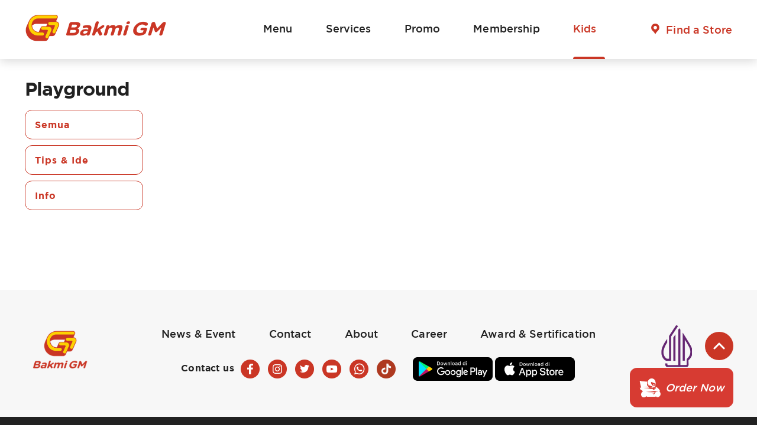

--- FILE ---
content_type: text/html; charset=UTF-8
request_url: https://www.bakmigm.com/playground?category=2
body_size: 15558
content:
<!DOCTYPE html>
<html lang="id" style="scroll-behavior: smooth;">
    <head>
        <meta charset="utf-8">
        <meta http-equiv="X-UA-Compatible" content="IE=edge,chrome=1">
        <meta name="viewport" content="width=device-width, initial-scale=1.0, minimum-scale=1.0, maximum-scale=1.0, user-scalable=no"/>
        
<title>Playground</title>
<meta name="title" content="Playground">
<meta name="description" content="Bakmi GM Desc">
<meta name="keywords" content="meta keyword">
<meta name="url" content="https://www.bakmigm.com/playground">
<meta name="image" content="">
<meta name="fb::app_id" content="">
<meta name="article:author" content="">

<meta name="og:type" content="website">
<meta name="og:title" content="Playground">
<meta name="og:description" content="Bakmi GM Desc">
<meta name="og:url" content="https://www.bakmigm.com/playground">
<meta name="og:image" content="">
<meta name="og:author" content="">

<meta name="twitter:card" content="summary">
<meta name="twitter:title" content="Playground">
<meta name="twitter:description" content="Bakmi GM Desc">
<meta name="twitter:twitter-id" content="">
<meta name="twitter:image" content="">


<!-- Google Tag Manager -->

<script>(function(w,d,s,l,i){w[l]=w[l]||[];w[l].push({'gtm.start':
new Date().getTime(),event:'gtm.js'});var f=d.getElementsByTagName(s)[0],
j=d.createElement(s),dl=l!='dataLayer'?'&l='+l:'';j.async=true;j.src=
'https://www.googletagmanager.com/gtm.js?id='+i+dl;f.parentNode.insertBefore(j,f);
})(window,document,'script','dataLayer','GTM-PZXS57ZZ');</script>
<!-- End Google Tag Manager -->
<link rel="icon" type="image/png" href="https://www.bakmigm.com/cfind/thumbs/images/thumb_32_32_contain_logo.png" sizes="32x32">
<link rel="canonical" href="https://www.bakmigm.com/playground" />


        <!--Style-->
<link rel="stylesheet" href="https://www.bakmigm.com/css/reset.css" preload>
<link rel="stylesheet" href="https://www.bakmigm.com/css/milligram.css" preload>
<!--endbuild-->

<!--js-->
<script async type="text/javascript" src="https://www.bakmigm.com/js/app.js"></script>
<!--endbuild-->
        
            <link rel="stylesheet" type="text/css" href="https://www.bakmigm.com/css/kids.css" preload>
    <script async type="text/javascript" src="https://www.bakmigm.com/js/kids.js"></script>
      </head>
    <body>
        <!-- Google Tag Manager (noscript) -->

<noscript><iframe src="https://www.googletagmanager.com/ns.html?id=GTM-PZXS57ZZ"
height="0" width="0" style="display:none;visibility:hidden"></iframe></noscript>
<!-- End Google Tag Manager (noscript) -->
        <!-- header -->
        <header>
            <style>
                .order-float-custom {
                position: fixed;
                top: 80%;
                right: 40px;
                padding: 20px 16px 20px 60px;
                background-color: #AE3920;
                color: #fff;
                border-radius: 12px;
                font-size: 18px;
                box-sizing: border-box;
                font-weight: 500;
                font-style: italic;
                transition: 0.2s all ease-out;
                z-index: 7;
                }
                .order-float-custom:hover {
                background-color: #cf4526;
                color: #fff;
                }
                .order-float-custom::before {
                content: "";
                position: absolute;
                left: 16px;
                top: 0;
                bottom: 0;
                margin: auto 0;
                background: url("https://www.bakmigm.com/cfind/source/thumb/images/cover_w36_h32_icon-driver.png") no-repeat center;
                width: 36px;
                height: 32px;
                }
                .order-float-custom {
                    bottom: 20px;
                    padding: 16px 16px 16px 60px;
                    top: unset;
                }
                @media all and (max-width: 1023px) {
                    .order-float-custom {
                        padding: 9px 16px 9px 54px;
                        font-size: 16px;
                        right: 30px;
                    }
                    .order-float-custom::before {
                        width: 30px;
                        height: 26px;
                        background-size: contain;
                    }
                }
                @media all and (max-width: 767px) {
                    .order-float-custom {
                        width: 42px;
                        height: 42px;
                        top: unset;
                        bottom: 24px;
                        right: 24px;
                        padding: 0;
                    }
                    .order-float-custom::before {
                        left: 0;
                        right: 0;
                        width: 22px;
                        height: 20px;
                        margin: auto;
                    }
                    .order-float-custom span {
                        display: none;
                    }
                }
            </style>
            <div class="wrapper">
  <div class="logo">
    <a href="https://www.bakmigm.com">
      <img src="https://www.bakmigm.com/cfind/source/thumb/images/homepage/cover_w240_h55_logo.png" alt="">
    </a>
  </div>
  <div class="right-header">
    <nav>
      <ul>
                                            <li class="have-child have-landing ">
                <a href="https://www.bakmigm.com/menu">Menu </a>
                <span class="arr"></span>
                <div class="wrap-child withimg-blank">
                  <span class="back-mobile">Kembali</span>
                  <div class="text">
                                          <h5>Menu Bakmi GM</h5>
                                        <ul class="child">
                                                                        <li><a href="https://www.bakmigm.com/menu#noodle" data-target="noodle" class="link">Noodle</a></li>
                                                                                                <li><a href="https://www.bakmigm.com/menu#rice" data-target="rice" class="link">Rice</a></li>
                                                                                                <li><a href="https://www.bakmigm.com/menu#vermicelli" data-target="vermicelli" class="link">Vermicelli</a></li>
                                                                                                <li><a href="https://www.bakmigm.com/menu#ala-carte" data-target="ala-carte" class="link">Ala Carte</a></li>
                                                                                                <li><a href="https://www.bakmigm.com/menu#side-dish" data-target="side-dish" class="link">Side Dish</a></li>
                                                                                                <li><a href="https://www.bakmigm.com/menu#drinks" data-target="drinks" class="link">Drinks</a></li>
                                                                                                <li><a href="https://www.bakmigm.com/menu#kidsmeal" data-target="kidsmeal" class="link">Kidsmeal</a></li>
                                                                                                <li><a href="https://www.bakmigm.com/menu#frozen" data-target="frozen" class="link">Frozen</a></li>
                                                                  </ul>
                                          <a href="https://www.bakmigm.com/menu" class="">View All</a>
                                      </div>
                                      
                  
                </div>
              </li>
                                                <li class="have-child have-landing ">
                <a href="https://www.bakmigm.com/services">Services </a>
                <span class="arr"></span>
                <div class="wrap-child">
                  <span class="back-mobile">Kembali</span>
                  <ul class="child">
                                          <li ><a href="https://www.bakmigm.com/dine-in-take-out-">Dine In &amp; Take Out</a></li>
                                          <li ><a href="https://www.bakmigm.com/delivery">Delivery</a></li>
                                          <li ><a href="https://www.bakmigm.com/online-channel">Online Channel</a></li>
                                          <li ><a href="https://www.bakmigm.com/pop-up-service">Pop Up Service</a></li>
                                          <li ><a href="https://www.bakmigm.com/catering">Catering</a></li>
                                          <li ><a href="https://www.bakmigm.com/event">Event</a></li>
                                          <li ><a href="https://www.bakmigm.com/food-truck">Food Truck</a></li>
                                      </ul>
                </div>
              </li>
                                                <li class=""><a href="https://www.bakmigm.com/promo">Promo</a></li>
                                                <li class=""><a href="https://www.bakmigm.com/wmembership">Membership</a></li>
                                                <li class="have-child have-landing active">
                <a href="https://www.bakmigm.com/kids">Kids </a>
                <span class="arr"></span>
                <div class="wrap-child">
                  <span class="back-mobile">Kembali</span>
                  <ul class="child">
                                          <li ><a href="https://www.bakmigm.com/birthday">Birthday</a></li>
                                          <li ><a href="https://www.bakmigm.com/fieldtrip">Fieldtrip</a></li>
                                          <li ><a href="https://www.bakmigm.com/kids-meal">Kid&#039;s Meal</a></li>
                                          <li  class="active" ><a href="https://www.bakmigm.com/playground">Playground</a></li>
                                      </ul>
                </div>
              </li>
                                      <li class="location-nav"><a href="https://www.bakmigm.com/stores">Find a Store</a></li>
        <!-- <li class="logo-halal-nav"><img src="https://www.bakmigm.com/cfind/source/thumb/images/cover_w52_h95_ic-halal-2.png" alt=""></li> -->
      </ul>
    </nav>
  </div>
  <div class="wrap">
    <a href="https://www.bakmigm.com/stores" class="location">Find a Store</a>
    
  </div>
  <!-- <div class="logo-halal">
    <img src="https://www.bakmigm.com/cfind/source/thumb/images/cover_w52_h95_ic-halal-2.png" alt="">
  </div> -->
  <div class="toggle-menu-mobile">
    <span></span>
    <span></span>
    <span></span>
  </div>
</div>
                            <a href="https://delivery.usetada.com/bakmigmdelivery" class="order-float" target="_blank">
                    <span>Order Now</span>
                </a>
                        <a class="scroll-to-top scrollToTop"></a>
        </header>
        <!-- end of header -->

          <!-- middle -->
  <div class="content-detail">
    <div class="wrapper-middle std-content">
      <div class="side-box">
        <div class="filter">
          <h3>Playground</h3>
          <ul>
              <li><a href="https://www.bakmigm.com/playground" class=" button button-clear">Semua</a></li>
                          <li><a href="?category=1" class=" button button-clear">Tips &amp; Ide</a></li>
                          <li><a href="?category=3" class=" button button-clear">Info</a></li>
                      </ul>
        </div>
        <div class="playground row row-wrap">
                    
                  </div>
      </div>
    </div>
  </div>

  <!-- end of middle -->
  
        <!--Footer -->
        <footer>
  <div class="top">
    <div class="wrapper">
      <div class="left-box">
        <figure> <img src="https://www.bakmigm.com/cfind/source/thumb/images/cover_w164_h114_final-logo-bgm-01-1.png" alt=""></figure>
      </div>
      <div class="box center-box">
                              <div class="list">
              <ul>
                                  <li><a href="https://www.bakmigm.com/news-event">News &amp; Event</a></li>
                                  <li><a href="https://www.bakmigm.com/contact">Contact</a></li>
                                  <li><a href="https://www.bakmigm.com/about">About</a></li>
                                  <li><a href="https://www.bakmigm.com/career">Career</a></li>
                                  <li><a href="https://www.bakmigm.com/award-sertification">Award &amp; Sertification</a></li>
                              </ul>
            </div>
                  
                  <div class="list medsos">
            <span>Contact us</span>
                              <a href="https://web.facebook.com/BakmiGMania/?_rdc=1&amp;_rdr" target="_blank">
                  <img src="https://www.bakmigm.com/cfind/source/thumb/images/logo-social-media/cover_w32_h32_ic-facebook.png" alt="">
                </a>
                              <a href="https://www.instagram.com/bakmigmania/" target="_blank">
                  <img src="https://www.bakmigm.com/cfind/source/thumb/images/logo-social-media/cover_w32_h32_ic-instagram.png" alt="">
                </a>
                              <a href="https://twitter.com/bakmigm" target="_blank">
                  <img src="https://www.bakmigm.com/cfind/source/thumb/images/logo-social-media/cover_w32_h32_ic-twitter.png" alt="">
                </a>
                              <a href="https://www.youtube.com/" target="_blank">
                  <img src="https://www.bakmigm.com/cfind/source/thumb/images/logo-social-media/cover_w32_h32_ic-youtube.png" alt="">
                </a>
                              <a href="https://web.whatsapp.com/" target="_blank">
                  <img src="https://www.bakmigm.com/cfind/source/thumb/images/logo-social-media/cover_w32_h32_ic-wa.png" alt="">
                </a>
                              <a href="https://www.tiktok.com/@bakmigmania" target="_blank">
                  <img src="https://www.bakmigm.com/cfind/source/thumb/images/cover_w32_h32_tiktok-icon.png" alt="">
                </a>
                        </div>
        
                  <div class="list wrap-app">
                          <a href="https://tada.ly/bakmigm" target="_blank">
                <img src="https://www.bakmigm.com/cfind/source/thumb/images/cover_w135_h40_logo-ps.png" alt="">
              </a>
                          <a href="https://tada.ly/bakmigm" target="_blank">
                <img src="https://www.bakmigm.com/cfind/source/thumb/images/cover_w135_h40_logo-as.png" alt="">
              </a>
                      </div>
              </div>
      <div class="right-box">
        <figure><img src="https://www.bakmigm.com/cfind/source/thumb/images/cover_w52_h95_ic-halal-2.png" alt=""></figure>
      </div>
    </div>
  </div>
  <div class="bot">
    <p>2026 Bakmi GM. All Rights reserved. Site Site by <a href="https://www.webarq.com/" target="_blank">WEBARQ</a></p>
  </div>
</footer>

<style>
  header .right-header nav ul li.have-child.active .wrap-click a{
    color: #ca3625;
  }
  header nav ul li.have-child .wrap-child li.active{
    border-color: #ca3625;
  }
  header nav ul li.have-child .wrap-child li.active a{
    font-weight: 600; 
    color: #ca3625;
  }
</style>        <!--end of Footer -->
            </body>
</html>


--- FILE ---
content_type: text/css
request_url: https://www.bakmigm.com/css/milligram.css
body_size: 25464
content:
@font-face{font-display:swap;font-family:Gotham;font-style:normal;font-weight:400;src:url(/fonts/Gotham-Book.ttf?d0a35184b3159e9575e3b8dbce707331) format("truetype")}@font-face{font-display:swap;font-family:Gotham;font-style:normal;font-weight:700;src:url(/fonts/Gotham-Bold.ttf?e4e0e70643b2230b831242bf8e88046a) format("truetype")}@font-face{font-display:swap;font-family:Gotham;font-style:normal;font-weight:500;src:url(/fonts/Gotham-Black.ttf?ce1b6a0fcfefc251628e3a5cb62a2c81) format("truetype")}@font-face{font-display:swap;font-family:Gotham;font-style:normal;font-weight:100;src:url(/fonts/Gotham-Thin.ttf?e9bbe0e8f6f4819461a33883c5b8729e) format("truetype")}@font-face{font-display:swap;font-family:Gotham;font-style:normal;font-weight:300;src:url(/fonts/Gotham-XLight.ttf?e7f2b251b42ac795d0a8341ee8c96db2) format("truetype")}@font-face{font-display:swap;font-family:Gotham;font-style:normal;font-weight:300;src:url(/fonts/Gotham-Light.ttf?65541155f1aa0aa8817b344a78ab2c78) format("truetype")}@font-face{font-display:swap;font-family:Gotham;font-style:normal;font-weight:500;src:url(/fonts/Gotham-Medium.ttf?fe270acfea5cfb57c7c1edd0d88db06e) format("truetype")}
/*!
 * Milligram-scss v1.3.0
 * https://milligram.github.io
 *
 * Copyright (c) 2017 CJ Patoilo
 * Licensed under the MIT license
 */
/*!
 * Milligram-scss v1.3.0
 * https://milligram.github.io
 *
 * Copyright (c) 2017 CJ Patoilo
 * Licensed under the MIT license
 */
/*!
 * Milligram-scss v1.3.0
 * https://milligram.github.io
 *
 * Copyright (c) 2017 CJ Patoilo
 * Licensed under the MIT license
 */*,:after,:before{box-sizing:inherit}html{text-size-adjust:100%;-moz-text-size-adjust:100%;-webkit-text-size-adjust:100%;box-sizing:border-box;font-size:14px}body{color:#212121;display:flex;flex-direction:column;font-family:Gotham,sans-serif;font-size:1rem;font-weight:400;justify-content:center;letter-spacing:.01em;line-height:1.5;min-height:100vh;overflow-x:hidden}

/*!
 * Milligram-scss v1.3.0
 * https://milligram.github.io
 *
 * Copyright (c) 2017 CJ Patoilo
 * Licensed under the MIT license
 */blockquote{border-left:3px solid #d1d1d1;margin-left:0;margin-right:0;padding:.625rem .9375rem}blockquote :last-child{margin-bottom:0}

/*!
 * Milligram-scss v1.3.0
 * https://milligram.github.io
 *
 * Copyright (c) 2017 CJ Patoilo
 * Licensed under the MIT license
 */.button,button,input[type=button],input[type=reset],input[type=submit]{background:#ca3625;border:1px solid #ca3625;border-radius:12px;color:#fff;cursor:pointer;display:inline-block;font-size:16px;font-weight:700;letter-spacing:1px;line-height:48px;padding:0 40px;text-align:center;text-decoration:none;text-transform:capitalize;transition:all .2s ease-out;white-space:nowrap}.button:focus,.button:hover,button:focus,button:hover,input[type=button]:focus,input[type=button]:hover,input[type=reset]:focus,input[type=reset]:hover,input[type=submit]:focus,input[type=submit]:hover{background-color:#dc5141;color:#fff;outline:0}.button[disabled],button[disabled],input[type=button][disabled],input[type=reset][disabled],input[type=submit][disabled]{cursor:default;opacity:.5}.button[disabled]:focus,.button[disabled]:hover,button[disabled]:focus,button[disabled]:hover,input[type=button][disabled]:focus,input[type=button][disabled]:hover,input[type=reset][disabled]:focus,input[type=reset][disabled]:hover,input[type=submit][disabled]:focus,input[type=submit][disabled]:hover{background:#ca3625;border-color:#ca3625}.button.button-outline,button.button-outline,input[type=button].button-outline,input[type=reset].button-outline,input[type=submit].button-outline{background:transparent;color:#ca3625}.button.button-outline:focus,.button.button-outline:hover,button.button-outline:focus,button.button-outline:hover,input[type=button].button-outline:focus,input[type=button].button-outline:hover,input[type=reset].button-outline:focus,input[type=reset].button-outline:hover,input[type=submit].button-outline:focus,input[type=submit].button-outline:hover{background:transparent;border-color:#606c76;color:#606c76}.button.button-outline[disabled]:focus,.button.button-outline[disabled]:hover,button.button-outline[disabled]:focus,button.button-outline[disabled]:hover,input[type=button].button-outline[disabled]:focus,input[type=button].button-outline[disabled]:hover,input[type=reset].button-outline[disabled]:focus,input[type=reset].button-outline[disabled]:hover,input[type=submit].button-outline[disabled]:focus,input[type=submit].button-outline[disabled]:hover{border-color:inherit;color:#ca3625}.button.button-clear,button.button-clear,input[type=button].button-clear,input[type=reset].button-clear,input[type=submit].button-clear{background:transparent;border-color:#ca3625;color:#ca3625}.button.button-clear:focus,.button.button-clear:hover,button.button-clear:focus,button.button-clear:hover,input[type=button].button-clear:focus,input[type=button].button-clear:hover,input[type=reset].button-clear:focus,input[type=reset].button-clear:hover,input[type=submit].button-clear:focus,input[type=submit].button-clear:hover{background:transparent;border-color:#606c76;color:#606c76}.button.button-clear[disabled]:focus,.button.button-clear[disabled]:hover,button.button-clear[disabled]:focus,button.button-clear[disabled]:hover,input[type=button].button-clear[disabled]:focus,input[type=button].button-clear[disabled]:hover,input[type=reset].button-clear[disabled]:focus,input[type=reset].button-clear[disabled]:hover,input[type=submit].button-clear[disabled]:focus,input[type=submit].button-clear[disabled]:hover{color:#ca3625}.button.button-clear.button-location,button.button-clear.button-location,input[type=button].button-clear.button-location,input[type=reset].button-clear.button-location,input[type=submit].button-clear.button-location{background:transparent url(/images/material/ic-location-2.svg) no-repeat center left 15px}.button.button-icon,button.button-icon,input[type=button].button-icon,input[type=reset].button-icon,input[type=submit].button-icon{border-color:#ca3625;border-radius:24px;color:#ca3625;padding:0 16px 0 50px}.button.button-icon:focus,.button.button-icon:hover,button.button-icon:focus,button.button-icon:hover,input[type=button].button-icon:focus,input[type=button].button-icon:hover,input[type=reset].button-icon:focus,input[type=reset].button-icon:hover,input[type=submit].button-icon:focus,input[type=submit].button-icon:hover{border-color:#ca3625;color:#ca3625}.button.button-icon[disabled]:focus,.button.button-icon[disabled]:hover,button.button-icon[disabled]:focus,button.button-icon[disabled]:hover,input[type=button].button-icon[disabled]:focus,input[type=button].button-icon[disabled]:hover,input[type=reset].button-icon[disabled]:focus,input[type=reset].button-icon[disabled]:hover,input[type=submit].button-icon[disabled]:focus,input[type=submit].button-icon[disabled]:hover{color:#ca3625}.button.button-icon.button-location,button.button-icon.button-location,input[type=button].button-icon.button-location,input[type=reset].button-icon.button-location,input[type=submit].button-icon.button-location{background:transparent url(/images/material/ic-location-2.svg) no-repeat center left 20px}.button.button-icon.button-call,button.button-icon.button-call,input[type=button].button-icon.button-call,input[type=reset].button-icon.button-call,input[type=submit].button-icon.button-call{background:transparent url(/images/material/ic-call.svg) no-repeat center left 20px}.button.button-transparant,button.button-transparant,input[type=button].button-transparant,input[type=reset].button-transparant,input[type=submit].button-transparant{background:transparent;border-color:#fff;color:#fff}.button.full,button.full,input[type=button].full,input[type=reset].full,input[type=submit].full{display:block;width:100%}.share{color:#212121;font-weight:500;padding-right:40px;position:relative}.share:after{background:url(/images/material/ic-share.png) no-repeat 50%;bottom:0;content:"";height:32px;margin:auto 0;position:absolute;right:0;top:0;width:32px}.btn-download{color:#212121;padding-left:32px;position:relative}.btn-download:after{background:url(/images/material/ic-download.svg) no-repeat 50%;background-size:100%;content:"";height:24px;left:0;position:absolute;top:50%;transform:translateY(-50%);width:24px}@media (max-width:1023px){.button,button,input[type=button],input[type=reset],input[type=submit]{height:44px;line-height:42px;padding:0 35px}.button.button-icon,button.button-icon,input[type=button].button-icon,input[type=reset].button-icon,input[type=submit].button-icon{padding-left:40px}.button.button-icon.button-location,button.button-icon.button-location,input[type=button].button-icon.button-location,input[type=reset].button-icon.button-location,input[type=submit].button-icon.button-location{background:transparent url(/images/material/ic-location-2.svg) no-repeat center left 10px}.button.button-icon.button-call,button.button-icon.button-call,input[type=button].button-icon.button-call,input[type=reset].button-icon.button-call,input[type=submit].button-icon.button-call{background:transparent url(/images/material/ic-call.svg) no-repeat center left 10px}}@media (max-width:767px){.button,button,input[type=button],input[type=reset],input[type=submit]{font-size:14px;height:36px;line-height:36px;padding:0 20px}}
/*!
 * Milligram-scss v1.3.0
 * https://milligram.github.io
 *
 * Copyright (c) 2017 CJ Patoilo
 * Licensed under the MIT license
 */code{border-radius:4px;font-size:86%;margin:0 2px;padding:2px 5px;white-space:nowrap}code,pre{background:#f4f5f6}pre{border-left:3px solid #ca3625;overflow-y:hidden}pre>code{border-radius:0;display:block;padding:10px 15px;white-space:pre}

/*!
 * Milligram-scss v1.3.0
 * https://milligram.github.io
 *
 * Copyright (c) 2017 CJ Patoilo
 * Licensed under the MIT license
 */hr{border:0;border-top:1px solid #c4c4c4;margin:40px 0}

/*!
 * Milligram-scss v1.3.0
 * https://milligram.github.io
 *
 * Copyright (c) 2017 CJ Patoilo
 * Licensed under the MIT license
 */input[type=email],input[type=number],input[type=password],input[type=search],input[type=tel],input[type=text],input[type=url],select,textarea{appearance:none;-moz-appearance:none;-webkit-appearance:none;background-color:transparent;border:1px solid #c4c4c4;border-radius:6px;box-shadow:none;box-sizing:border-box;color:#212121;font-size:1.143rem;font-weight:500;height:53px;line-height:1;padding:6px 10px;width:100%}input[type=email]:focus,input[type=number]:focus,input[type=password]:focus,input[type=search]:focus,input[type=tel]:focus,input[type=text]:focus,input[type=url]:focus,select:focus,textarea:focus{border-color:#ca3625;outline:0}input[type=number]{-moz-appearance:textfield}select{background:url(/images/material/arr-acc.svg) 95% no-repeat;padding-right:30px}textarea{min-height:180px;resize:none}label,legend{display:block;font-size:16px;font-weight:700;line-height:24px;margin-bottom:11px}fieldset{border-width:0;padding:0}input[type=checkbox],input[type=radio]{display:inline}.label-inline{display:inline-block;font-weight:400;margin-left:5px}@media (max-width:767px){label{font-size:14px}input[type=email],input[type=number],input[type=password],input[type=search],input[type=tel],input[type=text],input[type=url],select,textarea{font-size:14px;height:44px}textarea{min-height:120px}.box-form .row .column.column-50{flex:unset;max-width:100%}}.container{margin:0 auto;max-width:1120px;padding:0 20px;position:relative;width:100%}.wrapper,.wrapper-detail,.wrapper-middle{margin:0 auto;max-width:1260px;padding:0;position:relative;width:auto}@media (max-width:1320px){.wrapper,.wrapper-detail,.wrapper-middle{margin:0 42px;max-width:100%;width:auto}}@media (max-width:1023px){.wrapper,.wrapper-detail,.wrapper-middle{margin:0 32px;width:auto}.wrapper-detail .wrapper-detail,.wrapper-middle .wrapper-detail,.wrapper .wrapper-detail{margin:0;width:auto}}@media (max-width:767px){.wrapper,.wrapper-detail,.wrapper-middle{margin:0 24px;width:auto}.wrapper-detail .wrapper-detail,.wrapper-middle .wrapper-detail,.wrapper .wrapper-detail{margin:0;width:auto}}.row{display:flex;flex-direction:column;width:100%}.row,.row.row-no-padding,.row.row-no-padding>.column{padding:0}.row.row-wrap{flex-wrap:wrap}.row.row-top{align-items:flex-start}.row.row-bottom{align-items:flex-end}.row.row-center{align-items:center}.row.row-stretch{align-items:stretch}.row.row-baseline{align-items:baseline}.row .column{display:block;flex:1 1 auto;margin-left:0;max-width:100%;width:100%}.row .column.column-offset-1{margin-left:1%}.row .column.column-offset-2{margin-left:2%}.row .column.column-offset-3{margin-left:3%}.row .column.column-offset-4{margin-left:4%}.row .column.column-offset-5{margin-left:5%}.row .column.column-offset-6{margin-left:6%}.row .column.column-offset-7{margin-left:7%}.row .column.column-offset-8{margin-left:8%}.row .column.column-offset-9{margin-left:9%}.row .column.column-offset-10{margin-left:10%}.row .column.column-offset-11{margin-left:11%}.row .column.column-offset-12{margin-left:12%}.row .column.column-offset-13{margin-left:13%}.row .column.column-offset-14{margin-left:14%}.row .column.column-offset-15{margin-left:15%}.row .column.column-offset-16{margin-left:16%}.row .column.column-offset-17{margin-left:17%}.row .column.column-offset-18{margin-left:18%}.row .column.column-offset-19{margin-left:19%}.row .column.column-offset-20{margin-left:20%}.row .column.column-offset-21{margin-left:21%}.row .column.column-offset-22{margin-left:22%}.row .column.column-offset-23{margin-left:23%}.row .column.column-offset-24{margin-left:24%}.row .column.column-offset-25{margin-left:25%}.row .column.column-offset-26{margin-left:26%}.row .column.column-offset-27{margin-left:27%}.row .column.column-offset-28{margin-left:28%}.row .column.column-offset-29{margin-left:29%}.row .column.column-offset-30{margin-left:30%}.row .column.column-offset-31{margin-left:31%}.row .column.column-offset-32{margin-left:32%}.row .column.column-offset-33{margin-left:33%}.row .column.column-offset-34{margin-left:34%}.row .column.column-offset-35{margin-left:35%}.row .column.column-offset-36{margin-left:36%}.row .column.column-offset-37{margin-left:37%}.row .column.column-offset-38{margin-left:38%}.row .column.column-offset-39{margin-left:39%}.row .column.column-offset-40{margin-left:40%}.row .column.column-offset-41{margin-left:41%}.row .column.column-offset-42{margin-left:42%}.row .column.column-offset-43{margin-left:43%}.row .column.column-offset-44{margin-left:44%}.row .column.column-offset-45{margin-left:45%}.row .column.column-offset-46{margin-left:46%}.row .column.column-offset-47{margin-left:47%}.row .column.column-offset-48{margin-left:48%}.row .column.column-offset-49{margin-left:49%}.row .column.column-offset-50{margin-left:50%}.row .column.column-offset-51{margin-left:51%}.row .column.column-offset-52{margin-left:52%}.row .column.column-offset-53{margin-left:53%}.row .column.column-offset-54{margin-left:54%}.row .column.column-offset-55{margin-left:55%}.row .column.column-offset-56{margin-left:56%}.row .column.column-offset-57{margin-left:57%}.row .column.column-offset-58{margin-left:58%}.row .column.column-offset-59{margin-left:59%}.row .column.column-offset-60{margin-left:60%}.row .column.column-offset-61{margin-left:61%}.row .column.column-offset-62{margin-left:62%}.row .column.column-offset-63{margin-left:63%}.row .column.column-offset-64{margin-left:64%}.row .column.column-offset-65{margin-left:65%}.row .column.column-offset-66{margin-left:66%}.row .column.column-offset-67{margin-left:67%}.row .column.column-offset-68{margin-left:68%}.row .column.column-offset-69{margin-left:69%}.row .column.column-offset-70{margin-left:70%}.row .column.column-offset-71{margin-left:71%}.row .column.column-offset-72{margin-left:72%}.row .column.column-offset-73{margin-left:73%}.row .column.column-offset-74{margin-left:74%}.row .column.column-offset-75{margin-left:75%}.row .column.column-offset-76{margin-left:76%}.row .column.column-offset-77{margin-left:77%}.row .column.column-offset-78{margin-left:78%}.row .column.column-offset-79{margin-left:79%}.row .column.column-offset-80{margin-left:80%}.row .column.column-offset-81{margin-left:81%}.row .column.column-offset-82{margin-left:82%}.row .column.column-offset-83{margin-left:83%}.row .column.column-offset-84{margin-left:84%}.row .column.column-offset-85{margin-left:85%}.row .column.column-offset-86{margin-left:86%}.row .column.column-offset-87{margin-left:87%}.row .column.column-offset-88{margin-left:88%}.row .column.column-offset-89{margin-left:89%}.row .column.column-offset-90{margin-left:90%}.row .column.column-offset-91{margin-left:91%}.row .column.column-offset-92{margin-left:92%}.row .column.column-offset-93{margin-left:93%}.row .column.column-offset-94{margin-left:94%}.row .column.column-offset-95{margin-left:95%}.row .column.column-offset-96{margin-left:96%}.row .column.column-offset-97{margin-left:97%}.row .column.column-offset-98{margin-left:98%}.row .column.column-offset-99{margin-left:99%}.row .column.column-offset-100{margin-left:100%}.row .column.column-offset-33,.row .column.column-offset-34{margin-left:33.3333%}.row .column.column-offset-66,.row .column.column-offset-67{margin-left:66.6666%}.row .column.column-1{flex:0 0 1%;max-width:1%}.row .column.column-2{flex:0 0 2%;max-width:2%}.row .column.column-3{flex:0 0 3%;max-width:3%}.row .column.column-4{flex:0 0 4%;max-width:4%}.row .column.column-5{flex:0 0 5%;max-width:5%}.row .column.column-6{flex:0 0 6%;max-width:6%}.row .column.column-7{flex:0 0 7%;max-width:7%}.row .column.column-8{flex:0 0 8%;max-width:8%}.row .column.column-9{flex:0 0 9%;max-width:9%}.row .column.column-10{flex:0 0 10%;max-width:10%}.row .column.column-11{flex:0 0 11%;max-width:11%}.row .column.column-12{flex:0 0 12%;max-width:12%}.row .column.column-13{flex:0 0 13%;max-width:13%}.row .column.column-14{flex:0 0 14%;max-width:14%}.row .column.column-15{flex:0 0 15%;max-width:15%}.row .column.column-16{flex:0 0 16%;max-width:16%}.row .column.column-17{flex:0 0 17%;max-width:17%}.row .column.column-18{flex:0 0 18%;max-width:18%}.row .column.column-19{flex:0 0 19%;max-width:19%}.row .column.column-20{flex:0 0 20%;max-width:20%}.row .column.column-21{flex:0 0 21%;max-width:21%}.row .column.column-22{flex:0 0 22%;max-width:22%}.row .column.column-23{flex:0 0 23%;max-width:23%}.row .column.column-24{flex:0 0 24%;max-width:24%}.row .column.column-25{flex:0 0 25%;max-width:25%}.row .column.column-26{flex:0 0 26%;max-width:26%}.row .column.column-27{flex:0 0 27%;max-width:27%}.row .column.column-28{flex:0 0 28%;max-width:28%}.row .column.column-29{flex:0 0 29%;max-width:29%}.row .column.column-30{flex:0 0 30%;max-width:30%}.row .column.column-31{flex:0 0 31%;max-width:31%}.row .column.column-32{flex:0 0 32%;max-width:32%}.row .column.column-35{flex:0 0 35%;max-width:35%}.row .column.column-36{flex:0 0 36%;max-width:36%}.row .column.column-37{flex:0 0 37%;max-width:37%}.row .column.column-38{flex:0 0 38%;max-width:38%}.row .column.column-39{flex:0 0 39%;max-width:39%}.row .column.column-40{flex:0 0 40%;max-width:40%}.row .column.column-41{flex:0 0 41%;max-width:41%}.row .column.column-42{flex:0 0 42%;max-width:42%}.row .column.column-43{flex:0 0 43%;max-width:43%}.row .column.column-44{flex:0 0 44%;max-width:44%}.row .column.column-45{flex:0 0 45%;max-width:45%}.row .column.column-46{flex:0 0 46%;max-width:46%}.row .column.column-47{flex:0 0 47%;max-width:47%}.row .column.column-48{flex:0 0 48%;max-width:48%}.row .column.column-49{flex:0 0 49%;max-width:49%}.row .column.column-50{flex:0 0 50%;max-width:50%}.row .column.column-51{flex:0 0 51%;max-width:51%}.row .column.column-52{flex:0 0 52%;max-width:52%}.row .column.column-53{flex:0 0 53%;max-width:53%}.row .column.column-54{flex:0 0 54%;max-width:54%}.row .column.column-55{flex:0 0 55%;max-width:55%}.row .column.column-56{flex:0 0 56%;max-width:56%}.row .column.column-57{flex:0 0 57%;max-width:57%}.row .column.column-58{flex:0 0 58%;max-width:58%}.row .column.column-59{flex:0 0 59%;max-width:59%}.row .column.column-60{flex:0 0 60%;max-width:60%}.row .column.column-61{flex:0 0 61%;max-width:61%}.row .column.column-62{flex:0 0 62%;max-width:62%}.row .column.column-63{flex:0 0 63%;max-width:63%}.row .column.column-64{flex:0 0 64%;max-width:64%}.row .column.column-65{flex:0 0 65%;max-width:65%}.row .column.column-68{flex:0 0 68%;max-width:68%}.row .column.column-69{flex:0 0 69%;max-width:69%}.row .column.column-70{flex:0 0 70%;max-width:70%}.row .column.column-71{flex:0 0 71%;max-width:71%}.row .column.column-72{flex:0 0 72%;max-width:72%}.row .column.column-73{flex:0 0 73%;max-width:73%}.row .column.column-74{flex:0 0 74%;max-width:74%}.row .column.column-75{flex:0 0 75%;max-width:75%}.row .column.column-76{flex:0 0 76%;max-width:76%}.row .column.column-77{flex:0 0 77%;max-width:77%}.row .column.column-78{flex:0 0 78%;max-width:78%}.row .column.column-79{flex:0 0 79%;max-width:79%}.row .column.column-80{flex:0 0 80%;max-width:80%}.row .column.column-81{flex:0 0 81%;max-width:81%}.row .column.column-82{flex:0 0 82%;max-width:82%}.row .column.column-83{flex:0 0 83%;max-width:83%}.row .column.column-84{flex:0 0 84%;max-width:84%}.row .column.column-85{flex:0 0 85%;max-width:85%}.row .column.column-86{flex:0 0 86%;max-width:86%}.row .column.column-87{flex:0 0 87%;max-width:87%}.row .column.column-88{flex:0 0 88%;max-width:88%}.row .column.column-89{flex:0 0 89%;max-width:89%}.row .column.column-90{flex:0 0 90%;max-width:90%}.row .column.column-91{flex:0 0 91%;max-width:91%}.row .column.column-92{flex:0 0 92%;max-width:92%}.row .column.column-93{flex:0 0 93%;max-width:93%}.row .column.column-94{flex:0 0 94%;max-width:94%}.row .column.column-95{flex:0 0 95%;max-width:95%}.row .column.column-96{flex:0 0 96%;max-width:96%}.row .column.column-97{flex:0 0 97%;max-width:97%}.row .column.column-98{flex:0 0 98%;max-width:98%}.row .column.column-99{flex:0 0 99%;max-width:99%}.row .column.column-100{flex:0 0 100%;max-width:100%}.row .column.column-33,.row .column.column-34{flex:0 0 33.3333%;max-width:33.3333%}.row .column.column-66,.row .column.column-67{flex:0 0 66.6666%;max-width:66.6666%}.row .column .column-top{align-self:flex-start}.row .column .column-bottom{align-self:flex-end}.row .column .column-center{align-self:center}@media (min-width:400px){.row{flex-direction:row;margin-left:-10px;width:calc(100% + 20px)}.row .column{margin-bottom:inherit;padding:0 10px}}
/*!
 * Milligram-scss v1.3.0
 * https://milligram.github.io
 *
 * Copyright (c) 2017 CJ Patoilo
 * Licensed under the MIT license
 */a{color:#ca3625;text-decoration:none}a:focus,a:hover{color:#606c76}a.link{color:#ca3625;font-weight:700;padding-right:30px;position:relative}a.link:after{background:url(/images/material/arr-right-red.svg) no-repeat 50%;content:"";height:20px;position:absolute;right:0;top:4px;transition:all .2s ease-out;width:20px}a.link:hover:after{right:-2px}a.backlink{color:#212121;font-size:16px;font-weight:700;padding-left:20px;position:relative}a.backlink:after{background:url(/images/material/arr-back.svg) no-repeat 50%;background-size:contain;content:"";height:15px;left:0;position:absolute;top:5px;transition:all .2s ease;width:15px}a.backlink:hover:after{left:-2px}

/*!
 * Milligram-scss v1.3.0
 * https://milligram.github.io
 *
 * Copyright (c) 2017 CJ Patoilo
 * Licensed under the MIT license
 */dl,ol,ul{list-style:none;margin-top:0;padding-left:0}dl dl,dl ol,dl ul,ol dl,ol ol,ol ul,ul dl,ul ol,ul ul{font-size:90%;margin:15px 0 15px 30px}.content-pages ol{list-style:decimal inside}.content-pages ul{list-style:circle inside}

/*!
 * Milligram-scss v1.3.0
 * https://milligram.github.io
 *
 * Copyright (c) 2017 CJ Patoilo
 * Licensed under the MIT license
 */.button,button,dd,dt,li{margin-bottom:10px}fieldset,input,select,textarea{margin-bottom:30px}blockquote,dl,ol,p,pre,table,ul{margin-bottom:25px}form{margin:0}

/*!
 * Milligram-scss v1.3.0
 * https://milligram.github.io
 *
 * Copyright (c) 2017 CJ Patoilo
 * Licensed under the MIT license
 */table{border-spacing:0;width:100%}td,th{border-bottom:1px solid #e1e1e1;padding:12px 15px;text-align:left}td:first-child,th:first-child{padding-left:0}td:last-child,th:last-child{padding-right:0}

/*!
 * Milligram-scss v1.3.0
 * https://milligram.github.io
 *
 * Copyright (c) 2017 CJ Patoilo
 * Licensed under the MIT license
 */b,strong{font-weight:700}p{margin-top:0}h1,h2,h3,h4,h5,h6{font-weight:300;letter-spacing:-1px;margin-bottom:15px;margin-top:0}h1{line-height:1.2}h1,h2{font-size:2rem}h2{line-height:1.25}h3{font-size:1.714rem;line-height:1.3}h4{font-size:1.429rem;letter-spacing:.8px;line-height:1.35}h5{font-size:1.286rem;letter-spacing:.5px;line-height:1.5}h6{font-size:.929rem;letter-spacing:0;line-height:1.4}@media (max-width:767px){h1,h2{font-size:21px}h3{font-size:17px}}
/*!
 * Milligram-scss v1.3.0
 * https://milligram.github.io
 *
 * Copyright (c) 2017 CJ Patoilo
 * Licensed under the MIT license
 */img{max-width:100%}figure{margin:0}figure img{vertical-align:top}

/*!
 * Milligram-scss v1.3.0
 * https://milligram.github.io
 *
 * Copyright (c) 2017 CJ Patoilo
 * Licensed under the MIT license
 */.clearfix:after{clear:both;content:" ";display:table}.float-left{float:left}.float-right{float:right}.center{margin:0 auto;text-align:center}

/*# sourceMappingURL=milligram.css.map*/

--- FILE ---
content_type: text/css
request_url: https://www.bakmigm.com/css/kids.css
body_size: 38724
content:
/*!
 * Milligram-scss v1.3.0
 * https://milligram.github.io
 *
 * Copyright (c) 2017 CJ Patoilo
 * Licensed under the MIT license
 */header{background-color:#fff;box-shadow:0 4px 16px rgba(0,0,0,.15);height:100px;left:0;position:fixed;right:0;top:0;z-index:99}header .wrapper{align-items:center;display:flex;height:100%;margin:0 auto;max-width:1260px;width:auto}header .right-header{align-self:flex-end;display:flex;margin:0 60px 0 auto}header nav ul{display:flex;margin-bottom:0}header nav ul li{margin:0 28px}header nav ul li a{color:#212121;display:block;font-size:18px;font-weight:500;padding-bottom:38px;position:relative}header nav ul li a:before{background-color:#ca3625;border-radius:4px 4px 0 0;bottom:0;content:"";height:4px;left:0;margin:0 auto;position:absolute;right:0;transition:all .2s ease-out;width:0}header nav ul li.have-child{position:relative}header nav ul li.have-child .wrap-child{display:flex;left:-50px;min-width:230px;opacity:0;position:absolute;top:100%;transition:all .2s ease-out;visibility:hidden;width:-webkit-max-content;width:-moz-max-content;width:max-content}header nav ul li.have-child .wrap-child ul{display:block;margin:0;padding:0;width:100%}header nav ul li.have-child .wrap-child li{background-color:#fff;border-bottom:1px solid #e5e5e5;display:block;margin:0;padding:12px 24px;transition:all .2s ease-out}header nav ul li.have-child .wrap-child li>a{color:#2d2d2d;font-weight:400;margin-bottom:0;padding-bottom:0;transition:all .2s ease-out}header nav ul li.have-child .wrap-child li>a:before{display:none}header nav ul li.have-child .wrap-child li:hover{border-color:#ca3625}header nav ul li.have-child .wrap-child li:hover a{color:#ca3625;font-weight:500}header nav ul li.have-child .wrap-child.withimg{background-color:#fff;width:777px}header nav ul li.have-child .wrap-child.withimg .child{box-sizing:border-box;margin-bottom:20px;max-height:220px;overflow-y:auto}header nav ul li.have-child .wrap-child.withimg .child li{border:none;margin-bottom:10px;padding:0}header nav ul li.have-child .wrap-child.withimg .child li:last-child(){margin-bottom:0}header nav ul li.have-child .wrap-child.withimg figure{flex:0 0 513px;max-width:513px;position:relative}header nav ul li.have-child .wrap-child.withimg figure img{height:100%;-o-object-fit:cover;object-fit:cover;width:100%}header nav ul li.have-child .wrap-child.withimg figure:before{background:linear-gradient(180deg,transparent,#000);bottom:0;content:"";height:90px;left:0;position:absolute;right:0}header nav ul li.have-child .wrap-child.withimg figure figcaption{bottom:25px;display:flex;left:25px;position:absolute;right:25px;z-index:2}header nav ul li.have-child .wrap-child.withimg figure figcaption p{color:#fff;margin-bottom:5px}header nav ul li.have-child .wrap-child.withimg figure figcaption .c-left{max-width:50%}header nav ul li.have-child .wrap-child.withimg figure figcaption .button{align-self:flex-end;margin-left:auto}header nav ul li.have-child .wrap-child.withimg .text{box-sizing:border-box;flex:0 0 calc(100% - 513px);max-width:calc(100% - 513px);padding:32px}header nav ul li.have-child .wrap-child.withimg .text h5{font-size:1.429rem;font-weight:500}header nav ul li.have-child .wrap-child.withimg-blank{background-color:#fff;scrollbar-color:#ca3625 #f4f5f6;scrollbar-width:thin;width:235px}header nav ul li.have-child .wrap-child.withimg-blank .child{box-sizing:border-box;margin-bottom:20px;max-height:223px;overflow-y:auto;padding-right:20px}header nav ul li.have-child .wrap-child.withimg-blank .child::-webkit-scrollbar{width:5px}header nav ul li.have-child .wrap-child.withimg-blank .child::-webkit-scrollbar-track{background:#f4f5f6;border-radius:0}header nav ul li.have-child .wrap-child.withimg-blank .child::-webkit-scrollbar-thumb{background:#ca3625;border-radius:0}header nav ul li.have-child .wrap-child.withimg-blank .child::-webkit-scrollbar-thumb:hover{background:#ca3625}header nav ul li.have-child .wrap-child.withimg-blank .child li{border:none;margin-bottom:10px;padding:0}header nav ul li.have-child .wrap-child.withimg-blank .child li:last-child(){margin-bottom:0}header nav ul li.have-child .wrap-child.withimg-blank .child li a:after{content:unset}header nav ul li.have-child .wrap-child.withimg-blank .text{box-sizing:border-box;padding:32px}header nav ul li.have-child .wrap-child.withimg-blank .text h5{font-size:1.429rem;font-weight:500}header nav ul li.have-child .wrap-child.withimg-blank .text a{padding-bottom:0}header nav ul li.active>a,header nav ul li:hover>a{color:#ca3625}header nav ul li.active>a:before,header nav ul li:hover>a:before{width:54px}header nav ul li:hover .wrap-child{opacity:1;visibility:visible}header .wrap{display:flex}header .location-nav a,header .location a{color:#ca3625;font-weight:700;position:relative}header .location{font-size:18px;font-weight:500;padding-left:30px}header .location:before{background:url(/images/material/pin-red.svg) no-repeat 50%;bottom:0;content:"";height:24px;left:0;position:absolute;top:0;width:24px}header .location-nav,header .logo-halal-nav{display:none}header .language{align-self:flex-start;background:url(/images/material/arr-down.svg) no-repeat 90% 50%;border:1px solid #c4c4c4;border-radius:4px;cursor:pointer;margin-top:-5px;padding:7px 34px 7px 12px;position:relative}header .language i{color:#333;font-style:normal;font-weight:400;margin-left:3px}header .language a{display:block}header .language .drop{background-color:#fff;border:1px solid #c4c4c4;border-radius:4px;display:none;left:0;padding:7px 12px;position:absolute;right:0;top:calc(100% + 5px)}header .back-mobile,header .toggle-menu-mobile{display:none}header .logo-halal{align-items:center;display:flex;justify-content:center;margin-left:20px}.order-float{background-color:#d73b32;border-radius:12px;bottom:30px;box-sizing:border-box;color:#fff;font-size:18px;font-style:italic;font-weight:500;padding:20px 16px 20px 60px;position:fixed;right:40px;transition:all .2s ease-out;z-index:7}.order-float:hover{background-color:#dd5b55;color:#fff}.order-float:before{background:url(/images/material/icon-driver.svg) no-repeat 50%;bottom:0;content:"";height:32px;left:16px;margin:auto 0;position:absolute;top:0;width:36px}.scroll-to-top{align-items:center;background:#ca3625;border-radius:50%;bottom:110px;color:#fff;display:flex;height:48px;justify-content:center;position:fixed;right:40px;transition:all .2s ease-out;width:48px;z-index:7}.scroll-to-top:before{background:url(/images/material/arr-up.svg) no-repeat 50%;background-size:100%;content:"";display:block;height:20px;width:20px}.scroll-to-top:hover{background:#dd5b55}.gotop-float{align-items:center;background-color:#ca3625;border-radius:50%;display:flex;height:60px;justify-content:center;opacity:0;position:fixed;right:40px;top:70%;transition:all .2s ease-out;visibility:hidden;width:60px;z-index:2}.gotop-float:hover{background-color:#cf4526}footer .top{background:#f7f7f7;padding:60px 0;position:relative}footer .top .wrapper{display:flex;justify-content:space-between}footer .top ul{display:flex;justify-content:center}footer .top ul li{margin:0 28px}footer .top ul li a{color:#212121;font-size:18px;font-weight:500}footer .top .medsos{align-items:flex-end;display:flex}footer .top .medsos a{display:inline-block;padding:0 5px}footer .top .medsos a img{display:block}footer .top .medsos span{font-size:16px;font-weight:700;margin-bottom:4px;margin-right:4px}footer .top .left-box{display:flex;width:164px}footer .top .center-box{align-items:center;display:flex;flex-flow:row wrap;justify-content:center;max-width:80%;width:-webkit-max-content;width:-moz-max-content;width:max-content}footer .top .center-box .list{flex:0 0 100%;max-width:100%}footer .top .center-box .list.medsos,footer .top .center-box .list.wrap-app{align-items:center;display:flex;flex:0 0 auto;margin:0 10px;width:-webkit-max-content;width:-moz-max-content;width:max-content}footer .top .center-box .list.medsos a,footer .top .center-box .list.wrap-app a{display:inline-block;margin:0 2px}footer .top .center-box .list.medsos img,footer .top .center-box .list.wrap-app img{display:block}footer .top .right-box{display:flex;width:164px}footer .top .right-box .box{margin:0 20px}footer .top .right-box .box:last-child{flex:1;margin-right:0;text-align:end}footer .bot{background-color:#212121;padding:15px 0;text-align:center}footer .bot p{color:#fff;margin-bottom:0}@media (max-width:1320px){header .wrapper{margin:0 42px}}@media (max-width:1279px){header{box-shadow:0 4px 16px rgba(0,0,0,.15);height:80px}header .logo a{display:block}header .right-header{align-self:center}header .right-header nav{background-color:#fff;bottom:0;margin-right:0;opacity:0;padding:125px 45px 40px;position:fixed;right:-20%;top:0;transition:all .2s ease-out;visibility:hidden;width:467px;z-index:9}header .right-header nav ul{display:block;width:100%}header .right-header nav ul li{margin-bottom:28px;margin-right:0}header .right-header nav ul li a{margin-bottom:0;padding-bottom:0}header .right-header nav ul li a:before{display:none}header .right-header nav ul li>a{padding-right:20px;position:relative}header .right-header nav ul li>a:after{background:url(/images/material/arr-right-red.svg) no-repeat 50%;background-size:cover;bottom:0;content:"";display:inline-block;height:16px;margin:auto 0;position:absolute;right:0;top:0;width:8px;z-index:2}header .right-header nav ul li ul li>a{padding-right:0}header .right-header nav ul li.have-child{position:unset}header .right-header nav ul li.have-child .wrap-click,header .right-header nav ul li.have-child>a{padding-right:20px;position:relative}header .right-header nav ul li.have-child .wrap-click a{color:#212121;display:block}header .right-header nav ul li.have-child .arr{background:url(/images/material/arr-right-red.svg) no-repeat 50%;background-size:cover;bottom:0;display:inline-block;height:16px;margin:auto 0;position:absolute;right:0;top:0;width:8px;z-index:2}header .right-header nav ul li.have-child .wrap-child{background-color:#fff;box-sizing:border-box;display:block;height:100%;left:auto;opacity:0;padding:160px 40px 45px;right:-20%;top:0;transition:all .2s ease-out;visibility:hidden;width:100%;z-index:4}header .right-header nav ul li.have-child .wrap-child li{background-color:transparent;border:none;margin-bottom:20px;padding:0}header .right-header nav ul li.have-child .wrap-child .text{flex:unset;max-width:100%;padding:0}header .right-header nav ul li.have-child .wrap-child figure{display:none}header .right-header nav ul li.have-child .wrap-child.withimg{width:100%}header .right-header nav ul li.have-child.action .wrap-child{opacity:1;right:0;transition:all .2s ease-out;visibility:visible}header .right-header nav.open{opacity:1;right:0;visibility:visible}header .toggle-menu-mobile{display:block;position:relative;z-index:99}header .toggle-menu-mobile span{background-color:#333;display:block;height:2px;margin:5px 0;transition:all .2s ease-out;width:24px}header .toggle-menu-mobile.act span:first-child{transform:translateY(7px) rotate(-45deg)}header .toggle-menu-mobile.act span:nth-child(2){opacity:0}header .toggle-menu-mobile.act span:nth-child(3){transform:translateY(-7px) rotate(45deg)}header .location{margin-bottom:0;margin-right:30px}header .location-nav{display:block}header .logo-halal{display:none}header .logo-halal-nav{display:block}header .back-mobile{background-color:#f0f0f0;color:#737373;cursor:pointer;display:block;font-weight:500;left:0;padding:18px 0 18px 70px;position:absolute;right:0;top:80px}header .back-mobile:before{background:url(/images/material/arrow-left-gry.svg) no-repeat 50%;background-size:contain;bottom:0;content:"";height:16px;left:33px;margin:auto 0;position:absolute;top:0;width:8px}footer .top .wrapper{align-items:center}footer .top .left-box{width:106px}footer .top .right-box{justify-content:right;width:106px}footer .top .right-box figure{width:36px}footer .top .center-box{max-width:80%;width:auto}footer .top .medsos span,footer .top ul li a{font-size:14px}.order-float{bottom:20px;padding:16px 16px 16px 60px;top:unset}.scroll-to-top{bottom:90px;transform:scale(.7)}}@media (max-width:1023px){header .wrapper{margin:0 32px;max-width:100%}.order-float{bottom:40px;font-size:16px;padding:9px 16px 9px 54px;right:30px}.order-float:before{background-size:contain;height:26px;width:30px}.scroll-to-top{bottom:90px;right:20px}footer .top ul li{margin:0 12px}footer .top .center-box{max-width:360px}footer .top .center-box .list.medsos,footer .top .center-box .list.wrap-app{flex:0 0 100%;justify-content:center;max-width:100%}footer .top .center-box .list.medsos{justify-content:center;margin-bottom:28px}}@media (max-width:767px){header .back-mobile{top:0}header .wrapper{margin:0 24px}header .logo img{width:150px}header .right-header nav ul li.have-child .wrap-child{padding-top:90px}.order-float{bottom:40px;height:67px;padding:0;right:24px;top:unset;width:78px}.order-float:before{background:url(/images/material/icon-driver-mobile.svg) no-repeat 50%;bottom:0;height:auto;left:0;margin:auto;right:0;top:0;width:auto}.order-float span{display:none}.scroll-to-top{bottom:110px}.gotop-float{bottom:90px;height:42px;right:24px;top:unset;width:42px}header .right-header nav{padding:45px 30px 40px;top:80px}header .right-header nav.open{width:100%}header .right-header nav ul li{margin:0 0 28px}header .location,header .logo-halal{display:none}footer .top{font-size:14px;line-height:24px}footer .top ul{flex-flow:column wrap}footer .top ul li{margin:0 0 8px}footer .top ul li a{font-size:16px}footer .top .center-box .list{text-align:center}footer .top .center-box .list.medsos{flex-flow:row wrap}footer .top .center-box .list.medsos span{flex:0 0 100%;margin:0 0 12px;max-width:100%}footer .top .wrapper{align-items:center;flex-flow:column wrap;justify-content:center}footer .top .box{padding:0 26px}footer .top span{font-weight:700;margin-bottom:12px}footer .top .left-box{flex-flow:column wrap;margin-bottom:32px}footer .top .left-box .box{width:100%}footer .top .left-box ul{margin-bottom:29px}footer .top .left-box ul li{margin-bottom:6px}footer .top .right-box{justify-content:center;margin-top:28px}footer .top .right-box .box{margin:0}footer .top .right-box .box.medsos{margin-bottom:35px}footer .top .right-box .box.medsos a{padding:0 10px}footer .top .right-box .box.medsos a:nth-child(2){padding-left:0}footer .top .right-box .box.medsos img{height:24px;width:24px}footer .bot p{font-size:12px}}
/*!
 * Milligram-scss v1.3.0
 * https://milligram.github.io
 *
 * Copyright (c) 2017 CJ Patoilo
 * Licensed under the MIT license
 */.caption{color:#ca3625;display:inline-block;font-weight:700;margin-bottom:10px;text-transform:uppercase}.gap-padding{padding:100px 0}.content-detail{margin:100px 0;overflow:hidden;padding-top:30px}.content-detail .two-btn{align-items:center;display:flex;margin-bottom:36px}.content-detail .two-btn .share{margin-left:auto}.content-detail .std-content p{line-height:1.8}.content-detail .std-content .category{color:#ca3625;font-weight:700;margin-bottom:8px}.listing-menu{margin-left:-15px;width:calc(100% + 30px)}.listing-menu figure{border:1px solid #e0dee1;border-radius:8px;overflow:hidden;position:relative}.listing-menu figure img{transition:all .2s ease-in-out;width:100%}.listing-menu figure figcaption{left:18px;position:absolute;top:18px;width:44px}.listing-menu .text{text-align:center}.listing-menu .text h5{color:#212121;font-weight:400;margin:16px 0 10px}.listing-menu .column{margin-bottom:30px;padding:0 15px}.listing-menu .column:hover figure img{transform:scale(1.05)}.content-leftright{margin-top:60px}.content-leftright .column{align-items:center;display:flex;margin:30px 0}.content-leftright .column:first-of-type{margin-top:0}.content-leftright .column figure{border-radius:16px;flex:0 0 50%;max-width:50%;overflow:hidden}.content-leftright .column figure img{width:100%}.content-leftright .column .text{flex:0 0 50%;max-width:50%;padding-left:60px}.content-leftright .column .text h2{font-weight:600}.content-leftright .column.reverse figure,.content-leftright .column:nth-child(2n) figure{order:2}.content-leftright .column.reverse .text,.content-leftright .column:nth-child(2n) .text{order:1;padding-left:0;padding-right:60px}.content-leftright.slider-default{position:relative}.content-leftright.slider-default .slick-dots{bottom:30px;display:flex;list-style:none;margin:0;position:absolute;right:50%;transform:translateX(50%)}.content-leftright.slider-default .slick-dots li{height:8px;list-style:none;margin:0 5px}.content-leftright.slider-default .slick-dots li::marker{display:none}.content-leftright.slider-default .slick-dots li button{background:transparent;background:#fff;border:0;border-radius:5px;font-size:0;height:6px;margin:0;padding:0;transition:all .3s ease-out;width:32px;z-index:1}.content-leftright.slider-default .slick-dots li.slick-active button{background:#ca3625}.content-leftright.reverse .column:nth-child(odd) figure{order:2}.content-leftright.reverse .column:nth-child(odd) .text{order:1;padding-left:0;padding-right:60px}.content-leftright.reverse .column:nth-child(2n) figure{order:1}.content-leftright.reverse .column:nth-child(2n) .text{order:2;padding-left:60px;padding-right:0}.banner-middle{position:relative}.banner-middle.no-shadow:after{display:none}.banner-middle:after{background:linear-gradient(180deg,transparent,rgba(0,0,0,.3));bottom:0;content:"";height:100%;left:0;position:absolute;width:100%}.banner-middle figure img{width:100%}.banner-middle figcaption{bottom:70px;left:calc(50% - 630px);position:absolute;right:calc(50% - 630px);width:500px;z-index:1}.banner-middle figcaption h2,.banner-middle figcaption h3{color:#fff;font-size:3.429rem;font-weight:700;letter-spacing:-.04em}.banner-middle figcaption h3{margin-bottom:20px}.banner-middle figcaption h6{color:#fff;font-size:1rem;font-weight:700;letter-spacing:-.04em;margin-bottom:4px}.banner-middle figcaption p{color:#fff;font-size:1.143rem;line-height:1.3}.banner-middle figcaption span{color:#fff;display:block;font-size:.875rem;margin-bottom:8px}.banner-middle figcaption .act{display:flex}.banner-middle figcaption .act .button{display:block;margin-right:24px}.banner-middle figcaption .act .button.button-outline{border-color:#fff;color:#fff}.middle{padding-top:100px}.main-container{padding:60px 0 80px}.box-images .column{margin-bottom:20px;position:relative}.box-images .column:hover figure img{scale:1.1;transition:all .25s ease-out}.box-images .column figure{border-radius:8px;overflow:hidden;position:relative}.box-images .column figure:after{background:linear-gradient(180deg,transparent,rgba(0,0,0,.3));bottom:0;content:"";height:100%;left:0;position:absolute;width:100%}.box-images .column figure img{border-radius:8px;scale:1;transition:all .25s ease-out;width:100%}.box-images .column figcaption{bottom:50px;left:50px;position:absolute;right:50px}.box-images .column figcaption h3{color:#fff;font-weight:700;margin-bottom:20px}.box-images .column figcaption h6{color:#fff;font-weight:700;margin-bottom:4px}.std-content p{font-size:1.143rem;line-height:1.8}.std-content h2{font-size:2.857rem;font-weight:600}.std-content h3{font-size:2.286rem}.std-content h4{font-size:1.714rem;font-weight:500}.std-content h5{font-size:1.286rem}.std-content h6{font-size:1rem;font-weight:400}.std-content ul li{list-style:disc;margin-left:30px;position:relative}.std-content ul.red li{list-style:none;margin-left:0;padding-left:30px}.std-content ul.red li:before{background-color:#ca3625;border-radius:100%;content:"";height:8px;left:0;position:absolute;top:6px;width:8px}.std-content ol{counter-reset:li;list-style:none}.std-content ol li{counter-increment:li;padding-left:30px;position:relative}.std-content ol li:before{color:#ca3625;content:counter(li) ".";font-weight:700;left:0;position:absolute;top:0}.pagination{margin:40px auto 0;text-align:center}.pagination ul{display:flex;justify-content:center;margin:0}.pagination ul li{list-style:none;margin:0 15px;position:relative}.pagination ul li a{color:#333;display:block;font-weight:400;padding:10px;transition:all .25s ease-out}.pagination ul li.active a,.pagination ul li:hover a{color:#ca3625;font-weight:500;transition:all .25s ease-out}.pagination ul li.disabled a{color:#b8b8b8;font-weight:700;opacity:1}.pagination ul li span{background:url(/images/material/arr-left.svg) no-repeat 50%;content:"";height:32px;left:0;position:absolute;top:50%;transform:translateY(-50%);width:32px}.pagination ul li span.next{left:unset;right:0;transform:translateY(-50%) rotate(-180deg)}.listing-promo{margin-left:-15px;width:calc(100% + 30px)}.listing-promo .column{margin-bottom:40px;padding:0 15px}.listing-promo .column:hover figure img{transform:scale(1.05)}.listing-promo .column:hover .date-no-style span,.listing-promo .column:hover .date span,.listing-promo .column:hover h4,.listing-promo .column:hover p{color:#ca3625}.listing-promo figure{border-radius:8px;overflow:hidden}.listing-promo figure img{transition:all .2s ease-out;width:100%}.listing-promo h6{color:#ca3625;font-size:1rem;font-weight:700;margin:10px 0}.listing-promo h3,.listing-promo h4,.listing-promo p{color:#212121}.listing-promo h3{font-weight:700}.listing-promo p{margin-bottom:10px}.date{margin-bottom:20px;padding-left:30px;position:relative}.date span{color:#212121}.date:before{background:url(/images/material/voucher.png) no-repeat 50%;content:"";height:24px;left:0;position:absolute;top:0;width:24px}.date.no-style{padding-left:0}.date.no-style:before{display:none}.time{align-items:center;display:flex;margin-bottom:20px;padding-left:30px;position:relative}.time h6,.time span{color:#212121;font-weight:700}.time h6{font-size:1.143rem;margin:0 0 0 8px;opacity:.4}.time:before{background:url(/images/material/ic-time.svg) no-repeat 50%;content:"";height:24px;left:0;position:absolute;top:0;width:24px}.location{padding-left:30px;position:relative}.location h6{color:#666;font-size:1rem}.location:before{background:url(/images/material/ic-location.svg) no-repeat 50%;content:"";height:24px;left:0;position:absolute;top:0;width:24px}.img-middle{border-radius:16px;margin-bottom:40px;overflow:hidden;text-align:center}.img-middle img{max-width:100%;width:100%}.title-more{margin:40px 0}.title-more h3{margin-bottom:0}.more{border-top:1px solid #c4c4c4;margin-top:63px}.invitation{min-height:300px;padding-top:87px;position:relative}.invitation:before{content:"";height:300px;left:0;position:absolute;right:0;top:0;z-index:-1}.invitation .wrapper-detail{text-align:center}.listing-store .column{margin-bottom:30px}.listing-store .inner{background:#fff;border:1px solid #c4c4c4;border-radius:16px;height:100%;padding:37px 40px 90px;position:relative;transition:all .25s ease-out}.listing-store .inner hr{border:1px solid #000;margin:24px 0;opacity:.1}.listing-store .inner h5{font-size:1.429rem;font-weight:700;margin-bottom:8px}.listing-store .inner .button{bottom:35px;margin:0;position:absolute}.listing-store .inner .act{bottom:35px;display:flex;position:absolute}.listing-store .inner .act .button{bottom:unset;margin-right:11px;position:static}.listing-store .inner:hover{border:1px solid #ca3625;transition:all .25s ease-out}[type=search]::-webkit-search-cancel-button{-webkit-appearance:none;appearance:none;background-image:url(/images/material/ic-close.svg);background-size:24px 24px;cursor:pointer;height:24px;width:24px}.g-recaptcha{margin-bottom:30px}@media (max-width:1279px){.gap-padding{padding:50px 0}.banner-middle,.banner-middle figure{height:400px}.banner-middle figure img{height:100%;-o-object-fit:cover;object-fit:cover;width:100%}.banner-middle figcaption{left:42px;right:42px}.banner-middle figcaption h2,.banner-middle figcaption h3{font-size:32px}.listing-menu{flex-flow:row wrap;margin-left:-10px;width:calc(100% + 20px)}.listing-menu .column{padding:0 10px}.std-content h2{font-size:32px}.std-content h3{font-size:28px}.std-content p{line-height:1.5}.std-content h4{font-size:21px}.listing-promo{margin-left:-10px;width:calc(100% + 20px)}.listing-promo .column{padding:0 10px}.listing-promo p{font-size:14px}.middle{padding-top:80px}.content-detail{margin:80px 0}.invitation{margin-top:30px;padding-top:103px}.invitation .wrapper-detail{margin:0 191px}.invitation .wrapper-detail h2{margin-bottom:60px}.img-middle img{max-width:100%}}@media (max-width:1023px){.banner-middle,.banner-middle figure{height:320px}.banner-middle figcaption{bottom:30px;left:30px;right:30px}.banner-middle figcaption h2,.banner-middle figcaption h3{font-size:28px}.listing-menu .column.column-25{flex:0 0 33.333%;max-width:33.333%}.listing-promo .column.column-33{flex:0 0 50%;max-width:50%}.listing-promo.more-list{flex-flow:row nowrap;margin-right:-34px;overflow-x:auto;padding:20px 0;width:auto}.listing-promo.more-list .column.column-33{flex:0 0 300px;max-width:300px}.title-more{margin:20px 0}.std-content h2{font-size:28px}.std-content h3{font-size:24px}.std-content h4{font-size:19px;font-weight:500}.box-images .column figcaption{bottom:23px;left:23px;right:23px}.listing-store .column.column-33{flex:0 0 50%;margin-bottom:20px;max-width:50%}.listing-store .inner{padding:20px 20px 90px}.listing-store .inner .act .button{font-size:1rem}.img-middle img{max-width:100%}.content-leftright .column .text{padding-left:40px}.content-leftright.reverse .column:nth-child(odd) .text{padding-right:40px}.content-leftright.reverse .column:nth-child(2n) .text{padding-left:40px}}@media (max-width:767px){.banner-middle,.banner-middle figure{height:250px}.banner-middle figcaption{bottom:30px;left:24px;right:24px;width:auto}.banner-middle figcaption h2,.banner-middle figcaption h3{font-size:21px}.banner-middle figcaption h6{font-size:12px}.banner-middle figcaption p{display:none}.banner-middle figcaption .act{flex-flow:column wrap;width:160px}.banner-middle figcaption .act .button{margin-right:0}.listing-menu .column.column-25{flex:0 0 50%;max-width:50%}.listing-menu .column.column-25 h5{font-size:14px}.caption{font-size:12px}.content-leftright .column{flex-flow:row wrap}.content-leftright .column .text,.content-leftright .column figure{flex:unset;max-width:100%}.content-leftright .column .text{margin-top:20px;padding-left:0}.content-leftright .column:nth-child(2n) figure{order:1}.content-leftright .column:nth-child(2n) .text{order:2;padding-right:0}.content-leftright.reverse .column:nth-child(odd) figure{order:1}.content-leftright.reverse .column:nth-child(odd) .text{order:2;padding-right:0}.content-leftright.reverse .column:nth-child(2n) .text{padding-left:0}.std-content h2{font-size:21px}.std-content h3{font-size:19px}.std-content h4{font-size:16px}.std-content p{font-size:14px}.listing-promo .column.column-33{flex:unset;max-width:100%}.listing-promo.more-list{margin-right:-24px}.main-container{overflow:hidden;padding:40px 0 60px}.box-images .column.column-50,.listing-store .column.column-33{flex:unset;max-width:100%}.listing-menu figure figcaption{width:32px}.invitation{min-height:auto;padding-top:unset}.invitation .wrapper-detail{margin:0 24px;padding-bottom:40px;padding-top:100px}.invitation .wrapper-detail h2{margin-bottom:42px}.invitation .wrapper-detail .button{height:auto;line-height:24px;padding:9px 55px}}.content-detail{flex:1}.std-content h3{font-weight:700}.box-transparant{margin-bottom:54px;margin-top:66px}.box-transparant .title{text-align:center}.box-transparant .column{margin-bottom:20px}.box-transparant .column .box{background:#fff;border:1px solid #ae3920;border-radius:8px;height:100%;padding:24px;position:relative}.box-transparant .column .box h4{color:#ae3920}.box-transparant .column .box h2,.box-transparant .column .box h4,.box-transparant .column .box h5{font-weight:700;margin-bottom:10px}.box-transparant .column .box p{margin-bottom:10px}.box-transparant .column .box span.abs{bottom:24px;position:absolute}.box-transparant .act{margin:34px 0;text-align:center}.box-transparant .note p{margin-bottom:10px}.box-transparant .note ol li{line-height:1.5;list-style:decimal;margin-left:20px;padding-left:0}.box-transparant .note ol li:before{display:none}.kids-meal .box{align-items:center;background:#f9f9f9;border-radius:8px;display:flex;justify-content:space-between;margin-bottom:20px;padding:21px 40px}.kids-meal .box figcaption{width:calc(100% - 205px)}.kids-meal .box figcaption h5{font-weight:700;margin-bottom:8px}.kids-meal .box figure{width:185px}.side-box{display:flex;justify-content:space-between}.side-box .filter{width:200px}.side-box .filter ul li{list-style:none;margin:0}.side-box .filter ul li a{padding:0 16px;text-align:left;width:100%}.side-box .filter ul li a.active{background:#ca3625;color:#fff}.side-box .playground{margin-top:57px;width:calc(100% - 290px)}.playground .column{margin-bottom:40px}.playground .column:hover figure img{scale:1.1;transition:all .25s ease-out}.playground .column figure{border-radius:6px;margin-bottom:14px;overflow:hidden}.playground .column figure img{scale:1;transition:all .25s ease-out;width:100%}.playground .column figcaption h6{color:#ae3920;font-weight:700;margin-bottom:8px}.playground .column figcaption h6.date{color:#212121;font-weight:400}.playground .column figcaption h4,.playground .column figcaption p{color:#212121;font-weight:700;margin-bottom:8px}.kids-ulang-tahun{margin-bottom:60px;overflow:hidden}.kids-ulang-tahun .wrapper{display:flex;justify-content:space-between}.kids-ulang-tahun figcaption{align-self:center;width:350px}.kids-ulang-tahun .slide-ulang-tahun{display:flex;margin-right:-165px;position:relative;width:calc(100% - 475px)}.kids-ulang-tahun .slide-ulang-tahun .slick-slide{margin-right:30px}.kids-ulang-tahun .slide-ulang-tahun .list{position:relative}.kids-ulang-tahun .slide-ulang-tahun .list:hover figure img{scale:1.1;transition:all .25s ease-out}.kids-ulang-tahun .slide-ulang-tahun .list figure{border-radius:8px;overflow:hidden;position:relative}.kids-ulang-tahun .slide-ulang-tahun .list figure:after{background:linear-gradient(180deg,transparent,rgba(0,0,0,.3));bottom:0;content:"";height:100%;left:0;position:absolute;width:100%}.kids-ulang-tahun .slide-ulang-tahun .list figure img{border-radius:8px;scale:1;transition:all .25s ease-out;width:100%}.kids-ulang-tahun .slide-ulang-tahun .list figcaption{bottom:25px;color:#fff;left:32px;position:absolute;right:32px}.kids-ulang-tahun .slide-ulang-tahun .list figcaption h4,.kids-ulang-tahun .slide-ulang-tahun .list figcaption h6{font-weight:700;letter-spacing:-.04em;margin:0}.kids-ulang-tahun .slide-ulang-tahun .slick-arrow{border-radius:100%;bottom:0;font-size:0;height:40px;margin:auto 0;padding:0;position:absolute;top:0;width:40px;z-index:2}.kids-ulang-tahun .slide-ulang-tahun .slick-arrow:before{background:url(/images/material/arr-white.svg) no-repeat 50%;background-size:contain;bottom:0;content:"";height:10px;left:0;margin:auto;position:absolute;right:0;top:0;width:15px}.kids-ulang-tahun .slide-ulang-tahun .slick-arrow.slick-prev{left:-20px}.kids-ulang-tahun .slide-ulang-tahun .slick-arrow.slick-next{right:150px}.kids-ulang-tahun .slide-ulang-tahun .slick-arrow.slick-next:before{transform:rotate(180deg)}.kids-ulang-tahun .slide-ulang-tahun .slick-arrow.slick-disabled{display:none}.kids-birthday{padding:0 0 80px}.kids-fieldtrip{margin-bottom:60px;position:relative}.kids-fieldtrip:after{background:linear-gradient(0deg,#000,transparent);bottom:0;content:"";height:100%;left:0;position:absolute;width:100%}.kids-fieldtrip figure img{width:100%}.kids-fieldtrip figcaption{align-items:flex-end;bottom:70px;display:flex;justify-content:space-between;left:calc(50% - 630px);position:absolute;right:calc(50% - 630px);width:auto;z-index:1}.kids-fieldtrip figcaption .content{width:540px}.kids-fieldtrip figcaption .content h2{color:#fff;font-size:3.429rem;font-weight:700;letter-spacing:-.04em}.kids-fieldtrip figcaption .content p{color:#fff;font-size:1.143rem;width:540px}.kids-fieldtrip figcaption .act .button{display:inline-block}.event{margin-bottom:60px;overflow:hidden;padding-top:100px;position:relative}.event:before{background:url(/images/material/asset.png) no-repeat top;background-size:cover;content:"";height:300px;left:0;position:absolute;right:0;top:0;z-index:-1}.event .title{align-items:center;display:flex;justify-content:space-between;margin-bottom:30px}.kenalan{padding:125px 0 60px}.kenalan h2{margin-bottom:50px;text-align:center}.kenalan .wrapper{align-items:center;display:flex;justify-content:space-between}.kenalan figure{order:1;width:50%}.kenalan figure img{width:100%}.kenalan .kenalan-acc{display:flex;flex-direction:column;justify-content:center;order:2;padding-left:60px;width:50%}.kenalan .kenalan-acc .accordion{margin-bottom:32px}.kenalan .kenalan-acc .accordion .head{display:flex;justify-content:space-between}.kenalan .kenalan-acc .accordion .head .head-content{align-items:center;display:flex}.kenalan .kenalan-acc .accordion .head .head-content h4{color:#212121;font-weight:700;margin:0}.kenalan .kenalan-acc .accordion .head .head-content img{margin-right:16px}.kenalan .kenalan-acc .accordion .head .ico{background:url(/images/material/arr-down-black.svg) no-repeat 50%;background-size:100%;height:32px;transition:all .3s ease-out;width:32px}.kenalan .kenalan-acc .accordion .content{display:none;padding:8px 37px 0 77px}.kenalan .kenalan-acc .accordion .content .button{margin-top:37px}.kenalan .kenalan-acc .accordion.active .head .ico{transform:rotate(180deg);transition:all .3s ease-out}.kenalan .kenalan-acc .accordion:last-child{margin-bottom:0}@media (max-width:1600px){.kids-fieldtrip figcaption{left:90px;right:90px}}@media (max-width:1279px){.kids-ulang-tahun figcaption{width:283px}.kids-ulang-tahun .slide-ulang-tahun{margin-right:-42px;width:calc(100% - 369px)}.kids-ulang-tahun .slide-ulang-tahun .slick-arrow.slick-next{right:40px}.kids-fieldtrip figure img{display:block;min-height:400px;-o-object-fit:cover;object-fit:cover;width:100%}.kids-fieldtrip figcaption{bottom:30px;left:42px;right:42px}.kids-fieldtrip figcaption .content h2{font-size:32px}.kids-meal .box a{display:block;font-size:16px;padding:0 20px}.kids-meal .box figure{width:175px}.kids-meal .box figcaption{padding-right:20px;width:calc(100% - 175px)}.side-box .filter{width:195px}.side-box .playground{padding-left:45px;width:calc(100% - 195px)}}@media (max-width:1023px){.kids-ulang-tahun .slide-ulang-tahun{margin-right:-34px;width:calc(100% - 323px)}.kids-ulang-tahun .slide-ulang-tahun .list figure{width:254px}.kids-fieldtrip:after{background:linear-gradient(180deg,#000 2.28%,transparent 55%);opacity:.9;transform:matrix(1,0,0,-1,0,0)}.kids-fieldtrip figcaption{bottom:20px;left:34px;right:34px}.kids-fieldtrip figcaption .content{width:425px}.kids-fieldtrip figcaption .content p{width:auto}.playground .row{flex-flow:row nowrap;margin-right:-32px;overflow-x:auto;width:auto}.playground .row .column.column-33{flex:0 0 300px;max-width:300px}.playground .row .column.column-33 h4{font-weight:500}.kenalan figure{flex:0 0 360px;max-width:360px}.kenalan .kenalan-acc{flex:0 0 calc(100% - 360px);max-width:calc(100% - 360px);padding-left:40px}.kenalan .kenalan-acc .accordion .head .ico{width:18px}.box-transparant .column .box{padding:24px 16px}.box-transparant .column .box h2{font-size:24px}.kids-meal .box{flex-flow:row wrap;padding:37px}.kids-meal .box figcaption{order:2;padding-right:0;width:100%}.kids-meal .box figure{order:1;text-align:center;width:100%}.kids-meal .box a{display:inline-block}.side-box{flex-flow:row wrap}.side-box .filter{width:100%}.side-box .filter ul{display:flex;margin-bottom:0;padding:0 40px;position:relative;width:100%}.side-box .filter ul li{padding:0 8px}.side-box .filter ul li a{margin-bottom:0}.side-box .filter ul .slick-arrow{background:url(/images/material/arr-left.svg) no-repeat 0 0;background-size:24px 24px;border:0;font-size:0;height:24px;margin:0;padding:0;position:absolute;top:50%;transform:translateY(-50%);width:24px;z-index:3}.side-box .filter ul .slick-arrow.slick-prev{left:0}.side-box .filter ul .slick-arrow.slick-next{right:0;transform:translateY(-50%) rotate(-180deg)}.side-box .filter ul .slick-arrow.slick-disabled{background:url(/images/material/arr-left-grey.svg) no-repeat 0 0;background-size:24px 24px}.side-box .playground{margin-top:40px;padding-left:0;width:calc(100% + 20px)}.more .playground{flex-flow:row nowrap;margin-right:-34px;overflow-x:auto;width:auto}.more .playground .column.column-25{flex:0 0 225px;max-width:225px}.kids-ulang-tahun .wrapper{align-items:center}.kids-ulang-tahun figcaption{padding-right:40px;width:50%}.kids-ulang-tahun .slide-ulang-tahun{margin-right:-34px;width:calc(50% + 34px)}.kids-fieldtrip{margin-bottom:50px}.kids-fieldtrip figure img{min-height:360px}.kids-fieldtrip figcaption{bottom:40px;left:34px;right:34px}.kids-fieldtrip figcaption .content{padding-right:65px;width:auto}.kids-fieldtrip figcaption .act{margin-bottom:9px;padding-right:34px}.kids-fieldtrip figcaption .act .button{margin-bottom:0}.kenalan{padding:40px 0}}@media (max-width:767px){.kenalan h2{margin:0 24px 40px}.kenalan .wrapper{flex-flow:row wrap;justify-content:flex-start}.kenalan figure{flex:unset;max-width:100%;order:1;width:100%}.kenalan .kenalan-acc{flex:unset;margin-top:30px;max-width:100%;order:2;padding-left:0;width:100%}.kenalan .kenalan-acc .accordion .head .head-content img{width:48px}.kenalan .kenalan-acc .accordion .content{padding-left:66px}.box-transparant .column.column-33,.box-transparant .column.column-50{flex:unset;max-width:100%}.box-transparant .column.column-33 .box span.abs,.box-transparant .column.column-50 .box span.abs{bottom:0;position:relative}.kids-meal .column.column-50{flex:unset;max-width:100%}.kids-ulang-tahun{margin-bottom:60px}.kids-ulang-tahun .wrapper{flex-wrap:wrap}.kids-ulang-tahun figcaption{padding-right:0;width:100%}.kids-ulang-tahun .slide-ulang-tahun{margin-right:-24px;margin-top:20px;width:calc(100% + 24px)}.kids-ulang-tahun .slide-ulang-tahun .slick-arrow{display:none!important}.kids-birthday{padding:0}.kids-fieldtrip{margin-bottom:25px}.kids-fieldtrip figure img{min-height:570px}.kids-fieldtrip figcaption{flex-wrap:wrap;left:24px;right:24px}.kids-fieldtrip figcaption .content{padding-right:0;width:100%}.kids-fieldtrip figcaption .content h2{font-size:21px}.kids-fieldtrip figcaption .act{margin-bottom:4px;width:100%}.playground .column.column-33{flex:unset;max-width:100%}.side-box .filter ul{-ms-overflow-style:none;overflow-x:auto;scrollbar-width:none}.side-box .filter ul::-webkit-scrollbar{display:none}.side-box .filter ul li{padding:0 6px}.more .playground{flex-flow:column wrap;margin:0;overflow-x:visible}.more .playground .column.column-25{flex:unset;max-width:100%}.more .playground .column.column-25:nth-child(1n+3){display:none}}

/*# sourceMappingURL=kids.css.map*/

--- FILE ---
content_type: image/svg+xml
request_url: https://www.bakmigm.com/images/material/arr-up.svg
body_size: 214
content:
<svg width="20" height="12" viewBox="0 0 20 12" fill="none" xmlns="http://www.w3.org/2000/svg">
<path d="M2 10L10 2L18 10" stroke="white" stroke-width="3" stroke-linecap="round" stroke-linejoin="round"/>
</svg>


--- FILE ---
content_type: image/svg+xml
request_url: https://www.bakmigm.com/images/material/icon-driver.svg
body_size: 15753
content:
<svg width="36" height="32" viewBox="0 0 36 32" fill="none" xmlns="http://www.w3.org/2000/svg" xmlns:xlink="http://www.w3.org/1999/xlink">
<rect width="36" height="32" fill="url(#pattern0)"/>
<defs>
<pattern id="pattern0" patternContentUnits="objectBoundingBox" width="1" height="1">
<use xlink:href="#image0_3089_63949" transform="translate(-0.0037037) scale(0.0037037 0.00416667)"/>
</pattern>
<image id="image0_3089_63949" width="272" height="240" xlink:href="[data-uri]"/>
</defs>
</svg>


--- FILE ---
content_type: image/svg+xml
request_url: https://www.bakmigm.com/images/material/pin-red.svg
body_size: 792
content:
<svg width="24" height="24" viewBox="0 0 24 24" fill="none" xmlns="http://www.w3.org/2000/svg">
<path fill-rule="evenodd" clip-rule="evenodd" d="M7.65116 15.1648C10.3336 17.5939 11.9866 21.0222 11.9866 21.0222C11.9866 21.0222 13.6397 17.5937 16.322 15.1648C16.4419 15.0559 16.5639 14.9493 16.6878 14.8456C18.0276 13.5905 18.8645 11.806 18.8645 9.82586C18.8645 6.02769 15.7852 2.94849 11.9865 2.94849C8.18828 2.94849 5.1084 6.02775 5.1084 9.82586C5.1084 11.8061 5.94531 13.5911 7.28513 14.8456C7.40901 14.9498 7.53048 15.0564 7.65089 15.1648H7.65116ZM14.9153 9.82512C14.9153 11.4426 13.6043 12.7535 11.9874 12.7535C10.3706 12.7535 9.05962 11.4424 9.05962 9.82512C9.05962 8.20835 10.3706 6.8973 11.9874 6.8973C13.6043 6.8973 14.9153 8.20831 14.9153 9.82512V9.82512Z" fill="#CA3625"/>
</svg>


--- FILE ---
content_type: image/svg+xml
request_url: https://www.bakmigm.com/images/material/arr-right-red.svg
body_size: 517
content:
<svg width="20" height="20" viewBox="0 0 20 20" fill="none" xmlns="http://www.w3.org/2000/svg">
<path fill-rule="evenodd" clip-rule="evenodd" d="M6.26078 3.41981C5.86302 3.9148 5.92751 4.65046 6.40482 5.06295L12.1177 10L6.40482 14.9371C5.92751 15.3495 5.86302 16.0852 6.26078 16.5802C6.65854 17.0752 7.36792 17.1421 7.84523 16.7296L14.5952 10.8963C14.8517 10.6746 15 10.3462 15 10C15 9.65376 14.8517 9.32541 14.5952 9.10375L7.84523 3.27044C7.36792 2.85795 6.65854 2.92482 6.26078 3.41981Z" fill="#CA3625"/>
</svg>
